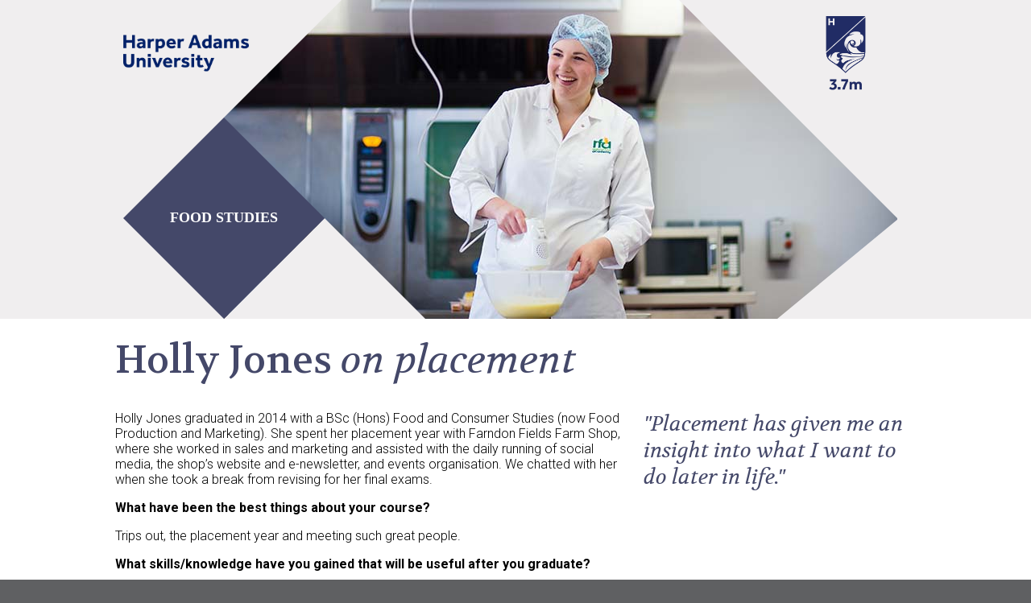

--- FILE ---
content_type: text/html;charset=UTF-8
request_url: https://3point7m.com/profile.cfm?id=201218
body_size: 13013
content:


<!DOCTYPE html>
<html lang="en"><!-- InstanceBegin template="/Templates/inside-page.dwt" codeOutsideHTMLIsLocked="false" -->
<head>
	<meta name="viewport" content="width=device-width, initial-scale=1.0"/>
	<meta name="HandheldFriendly" content="true" />

	<script src="http://ajax.googleapis.com/ajax/libs/jquery/1/jquery.js"></script>
    <script src="/scripts/3point7m.js"></script>
    
	<!-- InstanceBeginEditable name="doctitle" -->
	
    	<title>3point7m - Holly Jones | Harper Adams University</title>
    
	<!-- InstanceEndEditable -->
	<link type="text/css" rel="stylesheet" href="/css/inside.css" />
    <link type="text/css" rel="stylesheet" href="/css/footer.css" />
    <link href="https://fonts.googleapis.com/css?family=Roboto:300,400,500,700,900|Volkhov:400,400i,700,700i" rel="stylesheet">
     
    
    	<meta property="og:image" content="http://cdn.harper-adams.ac.uk/image/3point7m/large/top-Jones-Holly.jpg"/>
    	<meta property="og:type" content="article"/>
            
		<style type="text/css">
        	h1{ color: rgb(68,72,105); }
            div.quote{ color: rgb(68,72,105); }
            
			ul.profiles li:first-child{ border-left: 1px dotted rgb(68,72,105); }
			ul.profiles li a{ border-right: 1px dotted rgb(68,72,105); }
		</style>
    
    <!-- InstanceBeginEditable name="head" -->
    
    
    	<meta property="og:title" content="3point7m Profile: Holly Jones"/>
    	<meta property="og:url" content="http://www.3point7m.com/profile.cfm?id=201218"/>
    	<meta property="og:site_name" content="3point7m - Harper Adams University"/>
    	<meta property="og:description" content="Placement has given me an insight into what I want to do later in life."/>
    
	
	<script src="//ajax.googleapis.com/ajax/libs/jquery/1/jquery.js"></script>
	<script src="/scripts/FitVids/jquery.fitvids.js"></script>

    
    	<style type="text/css">
        	.section_right{ border-top: 0px dotted rgb(68,72,105); border-bottom: 0px dotted rgb(68,72,105); }
			
			@media screen and (max-width: 532px) 
			{
				ul.profiles li:first-child{ border-left-width: 0px; }
				ul.profiles li a{ border-right-width: 0px; border-top: 1px dotted rgb(68,72,105); }
			}
		</style>
    
    <!-- InstanceEndEditable -->
</head>
<body>
<noscript>
	<p class="warning">For a better experience on 3point7m, please enable JavaScript in your browser.</p>
</noscript>
<script type="text/javascript">
	if (!document.createElement('svg').getAttributeNS)
	{
		document.write('<p class="warning">The 3point7m website is designed for modern browsers and may not be displayed correctly in your current browser. We recommend <a href="http://www.google.com/chrome/">Google Chrome</a> or <a href="http://www.mozilla.org/firefox/">Mozilla Firefox</a>.</p>');
		document.write('<style type="text/css">div.header-inner{ display: none; } div#svg-container{ display: none; } div#nosvg-header{ display: block; } div.linkboxes{ display: block; }</style>');
	}
</script> <script type="text/javascript" src="//s7.addthis.com/js/300/addthis_widget.js#pubid=ra-5aa7bca984765c2a"></script>

<div class="header-container">
	<div id="mobile-menu">
    <ul>
        <li><a href="/">Home</a></li>
        <li><a href="/about/">About 3point7m</a></li>
        <li><a href="/about/best-advice.cfm">Best advice</a></li>
        <li><a href="/about/employability.cfm">Employability</a></li>
        <li><a href="/about/placement.cfm">Placement</a></li>
        <li><a href="/agriculture/">Careers in agriculture</a></li>
        <li><a href="/animals/">Working with animals</a></li>
        <li><a href="/business/">Business careers</a></li>
        <li><a href="/countryside/">Countryside, environment and wildlife careers</a></li>
        <li><a href="/engineering/">Engineering careers</a></li>
        <li><a href="/food/">Careers in the food industry</a></li>
        <li><a href="/realm/">Careers in rural enterprise, property and land management</a></li>
        <li><a href="/vetnurse/">Working as a veterinary nurse</a></li>
        <li><a href="/about/postgraduate.cfm">Postgraduate study</a></li>
        <li><a href="/about/a-to-z.cfm">Profiles A to Z</a></li>
        <li><a href="/about/magazine.cfm">Magazine</a></li>
        <li><a href="/about/your-story.cfm">Your story</a></li>
    </ul>   
</div>
<div id="mobile-header"><img onClick="toggleMenu();" src="/img/mobile-menu.png" /></div>

    <div class="header">
    	<div class="header-inner">
			<svg xmlns="http://www.w3.org/2000/svg" version="1.1" viewBox="0 0 975 396">
                <defs>
                    
                    
                    
					
					
					<polygon id="headerLeft" points="0,0 271,0 125,146 125,396 250,271 375,396 0,396"></polygon>
					<polygon id="headerRight" points="272,0 0,0 272,272 122,396 272,396"></polygon>
					<polygon id="section" points="125,0 0,125 125,250 250,125"></polygon>
				</defs>
                
                <g transform="translate(125,0)" opacity="1">
                    <image x="0" y="0" xlink:href="http://cdn.harper-adams.ac.uk/image/3point7m/large/top-Jones-Holly.jpg" width="836" height="396"></image>
                </g>
                
            
                <g transform="translate(0,0)" opacity="1">
                    <use xlink:href="#headerLeft" fill="rgb(240,238,239)"></use>
                </g>
            
                <g transform="translate(690,0)" opacity="1">
                    <use xlink:href="#headerRight" fill="rgb(240,238,239)"></use>
                </g>
                
                <g transform="translate(0,146)" opacity="1">
                    
                        <a xlink:href="/food/">
                            <use xlink:href="#section" fill="rgb(68,72,105)"></use>
                            
                            <text class="title" x="125" y="105"></text> <text class="title" x="125" y="130">Food studies</text> 
                        </a>
                    
                </g>
                <g transform="translate(819,20)" opacity="1">
                    <a xlink:href="/"><image x="0" y="0" xlink:href="/img/logo.png" width="156" height="92"></image></a>
                </g>
				<g transform="translate(0,20)" opacity="1">
                    <a xlink:href="/"><image x="0" y="0" xlink:href="/img/HAU_wordmark.png" width="156" height="92"></image></a>
                </g>
                
            </svg>
    	</div>
        <div id="nosvg-header">
        	<a href="/"><img id="harper-logo" src="/img/HAU-logo-White.png" title="Harper Adams University logo" /></a>
            <a href="/"><img id="web-logo" src="/img/3point7m.png" title="3point7m" /></a>
            <p>Our world is your world. Careers in land-based industries.</p>
        </div>
    </div>
    <div class="clear_left"></div>
</div>
<div class="content-container">
	<div class="content">
		<div class="content-inner">
			<!-- InstanceBeginEditable name="page-content" -->
            
                    <h1>Holly Jones <em>on placement</em></h1>
                    
                    
                        <div class="quote"><em>"Placement has given me an insight into what I want to do later in life."</em></div>
                    <p>
	Holly Jones graduated in 2014 with a BSc (Hons) Food and Consumer Studies (now Food Production and Marketing). She spent her placement year with Farndon Fields Farm Shop, where she worked in sales and marketing and assisted with the daily running of social media, the shop&rsquo;s website and e-newsletter, and events organisation. We chatted with her when she took a break from revising for her final exams.</p>
<p>
	<strong>What have been the best things about your course?</strong></p>
<p>
	Trips out, the placement year and meeting such great people.</p>
<p>
	<strong>What skills/knowledge have you gained that will be useful after you graduate?</strong></p>
<p>
	Communication, teamwork and confidence.</p>
<p>
	<strong>What sort of projects have you been involved in?</strong></p>
<p>
	For my dissertation I developed a gluten free angel slice cake bar. I wanted to do my dissertation on something which I enjoy &ndash; baking - so therefore decided to develop a gluten free version of the best selling cake bar which happened to be a Mr Kipling angel slice. The gluten free market is rapidly growing so it was the perfect product to develop.</p>
<p>
	<strong>How would you describe Harper Adams?</strong></p>
<p>
	Amazing. Everyone is so friendly and you really do have the best time of your life.</p>
<p>
	<strong>And the teaching?</strong></p>
<p>
	Very useful and friendly, always happy to help.</p>
<p>
	<strong>How about the facilities?</strong></p>
<p>
	Very useful. The library is the best facility to help with studies. The learning support facilities are also brilliant.</p>
<p>
	<strong>What&rsquo;s your favourite SU activity?</strong></p>
<p>
	The social life is really good! My favourite SU activity is the summer ball.</p>
<p>
	<strong>What are your favourite memories of Harper Adams?</strong></p>
<p>
	Meeting all the amazing people there.</p>
<p>
	<strong>Where did you spend placement?</strong></p>
<p>
	Farndon Fields Farm Shop in Market Harborough, Leicestershire. I worked in sales and marketing and assisted with the daily running of social media, the website and e-newsletter as well as creating magazine adverts, shop signage and organising events.</p>
<p>
	<strong>What would you do in a typical day?</strong></p>
<p>
	It varied day to day. Mainly social media, website updates, email enquiries, and shop floor signage.</p>
<p>
	<strong>What was the best thing about placement?</strong></p>
<p>
	Putting my skills to use and learning new things.</p>
<p>
	<strong>Did you apply what you&rsquo;d learned at Harper while you were on placement?</strong></p>
<p>
	Yes, I was able to give my own point of view based on things I had learnt previously.</p>
<p>
	<strong>Have you been able to use anything you learned on placement in your final year?</strong></p>
<p>
	Yes, as my final year was quite marketing based so this helped to understand the theory behind it.</p>
<p>
	<strong>Will placement help you in the future?</strong></p>
<p>
	It&#39;s given me an insight into what I want to do later in life.</p>

                
                <div class="clear_right"></div>
        
                
                <h2><em>More profiles...</em></h2>
                <ul class="profiles">
                    
                        <li><a href="profile.cfm?id=201104"><img src="http://cdn.harper-adams.ac.uk/image/3point7m/profiles/Bonsall-Elizabeth.gif" alt="Elizabeth Bonsall" /><br /><strong>Elizabeth Bonsall</strong><br />Research Analyst, Promar International</a></li>
                    
                        <li><a href="profile.cfm?id=201240"><img src="http://cdn.harper-adams.ac.uk/image/3point7m/profiles/150911-Evans-Michelle450774.gif" alt="Michelle Evans" /><br /><strong>Michelle Evans</strong><br />Scholarship Student, Faccenda</a></li>
                    
                        <li><a href="profile.cfm?id=201225"><img src="http://cdn.harper-adams.ac.uk/image/3point7m/profiles/150226-Taylor-Shaun250540.gif" alt="Shaun Taylor" /><br /><strong>Shaun Taylor</strong><br />Assistant Technician</a></li>
                    
                </ul>
                <div class="clear_left"></div>
            
    		<!-- InstanceEndEditable -->
        </div>
        <div class="clear_both"></div>
    </div>
</div>
<div class="footer-container">
	<div class="footer">
		<div class="footer-inner">
        	<div class="social_icons">
            	<a class="social_icon" href="http://www.twitter.com/HarperAdamsUni"><img src="/img/icon/Twitter.png" alt="Twitter icon" /></a>
            	<a class="social_icon" href="http://www.facebook.com/HarperAdams"><img src="/img/icon/Facebook.png" alt="Facebook icon" /></a>
            	<a class="social_icon" href="http://www.youtube.com/HarperAdamsUC"><img src="/img/icon/YouTube.png" alt="YouTube icon" /></a>
                <p>FOLLOW US</p>	
                
            </div>    
            
            <p>Harper Adams University<br />Newport<br />Shropshire TF10 8NB<br /><a href="/about/privacy-and-cookies.cfm">Privacy and Cookies</a></p>
        </div>
    </div>
    
</div>


<script>
  (function(i,s,o,g,r,a,m){i['GoogleAnalyticsObject']=r;i[r]=i[r]||function(){
  (i[r].q=i[r].q||[]).push(arguments)},i[r].l=1*new Date();a=s.createElement(o),
  m=s.getElementsByTagName(o)[0];a.async=1;a.src=g;m.parentNode.insertBefore(a,m)
  })(window,document,'script','//www.google-analytics.com/analytics.js','ga');

  ga('create', 'UA-879557-4', '3point7m.com');
  ga('send', 'pageview');

</script>

</body>

<!-- InstanceEnd -->

--- FILE ---
content_type: text/css
request_url: https://3point7m.com/css/inside.css
body_size: 10847
content:
body{ background-color: rgb(95,96,98); margin: 0; text-align: center; font-family: 'Roboto','Century Gothic', sans serif; font-weight: 300; }
.header-container{ width: 100%; background-color: rgb(78,71,66); background-color: rgb(240,238,239); }
.header{ margin: 0 auto; max-width: 1075px; }
.header-inner{ padding: 0px 50px 0px 50px; }

.content-container{ width: 100%; background-color: white; }
.content{ margin: 0 auto; max-width: 1075px; text-align: left; }
.content-inner{ padding: 20px 40px 20px 40px; }
.content-section{ padding: 0px 10px 0px 10px; }

div.header-container svg{ width: 100%; height: 396px; float: left; }

/*svg text { text-anchor: end; }*/
div.header-container svg text { text-anchor: middle; } /* 2015 */

/*svg .title { font-family: 'Times New Roman'; font-size: 21px; font-style: italic; fill: rgba(255,255,255,1); }*/
div.header-container svg .title { font-family: 'Century Gothic', sans serif; text-transform: uppercase; text-decoration: none; font-size: 18px; font-weight: bold; fill: rgba(255,255,255,1); } /* 2015 */

div.header-container svg a{ cursor: pointer; }
div.header-container svg g a use{ -webkit-transition-timing-function: ease-out; -webkit-transition-duration: 350ms; }
div.header-container svg g a:hover use{ fill: rgba(0,0,0,1); pointer-events: all;  }
div.header-container svg g a:hover image{ opacity: 0.5; }

p{ margin-top: 0; }
em{ font-family: 'Volkhov','Times New Roman',Times,serif; }
h1{ margin-top: 0; font-weight: normal; font-family: 'Volkhov','Times New Roman',Times,serif; font-size: 3em; }
/*h1 em{ font-size: 1.5em; }*/
img { max-width: 100%; }
a img{ border: 0; }
a image{ cursor: pointer; }
div.content-container a.img_link{ border-bottom-width: 0; }

div.quote{ float: right; width: 34%; font-size: 1.6em; margin-left: 20px; margin-bottom: 20px; }
div.video_box{ float: right; width: 34%; margin-left: 20px; margin-bottom: 20px; clear: right; }

div.col_width_narrow div.video_box{ float: none; width: 100%; margin-bottom: 20px; margin-left: 0; }

/* warning message */
p.warning{ text-align: center; background-color: #fff9d7; padding: 5px; margin: 0; }

.footer-container{ width: 100%; }
.footer{ margin: 0 auto; max-width: 1075px; text-align: left; color: white; }
.footer-inner{ padding: 20px 50px 0px 50px; }
.footer a{ color: gold; }

.right{ float: right; }
.clear_right{ clear: right; }
.clear_left{ clear: left; }
.clear_both{ clear: both; }

.section_right{ float: right; width: 34%; margin-left: 20px; margin-bottom: 20px; }
.section_right ul{ list-style: disc outside; padding-left: 20px; }

.img_right{ float: right; width: 34%; margin-left: 20px; margin-bottom: 20px; }
.img_left{ float: left; margin-right: 10px; }

div.content-container a{ border-bottom-style: dotted; border-bottom-width: 1px; text-decoration: none; }
div.content-container a.no-border{ border: 0; }


ul.profiles{ 
	padding: 0; margin: 0; 
	
}
ul.profiles li{ list-style: none; float: left; width: 33.2%; }
ul.profiles li a{ display: block; padding: 0px 20px 0px 20px; min-height: 150px; border: 0; color:#000000; }
ul.profiles li a:hover{ background-color: #eee; }

div.profiles{ text-align: center;  
	display: -ms-flexbox;
	display: -webkit-flex;
	display: flex;
	-ms-flex-flow: row wrap;
	-webkit-flex-flow: row wrap;
	flex-flow: row wrap;
	-ms-flex-align: stretch;
	-webkit-align-items: stretch;
	align-items: stretch;
	-ms-flex-line-pack: stretch;
	-webkit-align-content: stretch;
	align-content: stretch;
	max-width: 100%; 	
}
div.profile-inner {
    position: absolute;
    bottom: 0px;
    left: 10px;
    min-height: 100%;
    min-width: calc(100% - 20px);
    background-color: white;
}

div.profiles div.profile{ 
	position: relative; margin-bottom: 20px;
	text-align: left; /*display: inline-block; vertical-align: top; width: 33.3%; margin-bottom: 0px; */
	-ms-flex: 4 0px; -webkit-flex: 4 0px; flex: 4 0px; -ms-flex-preferred-size: 33.333%; -webkit-flex-basis: 33.333%; flex-basis: 33.333%; 	
}
div.profiles a{ border: 0; position: relative; min-height: 100%; margin: 0px 10px 0px 10px; display: block; padding: 0px; -webkit-transition: all 0.3s ease; -moz-transition: all 0.3s ease; -o-transition: all 0.3s ease; transition: all 0.3s ease; }
div.profiles a span{ display: block; padding: 10px 20px 20px 20px; color: #000000}
div.profiles a.mini-profile{ border-top-width: 0px; border-top-style: solid; }
div.profiles a.mini-profile span{ padding: 20px; }
div.profiles a:hover{ background-color: #eee; -webkit-transition: all 0.3s ease; -moz-transition: all 0.3s ease; -o-transition: all 0.3s ease; transition: all 0.3s ease; }
div.profiles a img{ -webkit-transition: all 0.3s ease; -moz-transition: all 0.3s ease; -o-transition: all 0.3s ease; transition: all 0.3s ease; }
div.profiles a:hover img{ -moz-opacity: 0.80; opacity: 0.80; -ms-filter:"progid:DXImageTransform.Microsoft.Alpha"(Opacity=80); }
div.profiles div.profile_one{ 
	position: relative; margin-bottom: 20px;
	text-align: left; /*display: inline-block; width: 66.6%; */
	-ms-flex: 8 0px; -webkit-flex: 8 0px; flex: 8 0px; -ms-flex-preferred-size: 66.667%; -webkit-flex-basis: 66.667%; flex-basis: 66.667%;
}
div.profiles div.profile_one img{ width: 100%; }
div.profiles h2{ font-weight: normal; }

/*div.profile-inner{ padding: 0px 10px 20px 10px; }*/
div.profile-inner a{ background-color: white; min-height: 270px; }
		
ul li.no_bullet{ list-style: none; margin-left: -40px; }

.addthis_scroll{ position: absolute; left: 0px; top: 400px; }
.addthis_stick { position: fixed; top: 0px; left: 0px; }

/* columns */
div.column_left{ float: left; }
div.col_width_wide{ width: 66%; }
div.col_width_narrow{ width: 34%; }
div.col_width_narrow div.column_inside{ margin-left: 20px; }
div.column_left img.full{ width: 100%; }
	
/* page navigation */
nav#page_menu { width: 100%; }
nav#page_menu ul { list-style: none; padding: 0; margin: 0;}
nav#page_menu li { border-bottom: 1px #5f6062 dotted; background: transparent url(/img/arrow.png) no-repeat scroll 100% 50%}
nav#page_menu li a { text-decoration: none; color: #5f6062; display: block; border-bottom: none; padding: 10px 0 10px 0; }
nav#page_menu li a:hover { background-color: #eee; }

/* mobile menu */
div#mobile-header{ position: fixed; top: 0px; width: 100%; background-color: #4e4742; height: 40px; display: none; border-bottom: 1px solid #332e2b; z-index: 100 !important; }
div#mobile-header img{ float: left; cursor: pointer; }
div#mobile-menu{ display: none; position: absolute; top: 40px; left: 0; width: 66%; background-color: #4e4742; text-align: left; padding: 10px; z-index: 99 !important; -moz-opacity: 0.95; opacity: 0.95; -ms-filter:"progid:DXImageTransform.Microsoft.Alpha"(Opacity=95); }
div#mobile-menu ul { list-style: none; padding: 0; margin: 0;}
div#mobile-menu li { border-top: 1px white dotted; }
div#mobile-menu li a { text-decoration: none; color: white; display: block; border-bottom: none; padding: 10px 0px 10px 0px; }
div#mobile-menu li a:hover { color: gold; }
div#mobile-menu ul li:first-child{ border-top-width: 0px; }

/* none svg menu */
#nosvg-header{ padding: 20px 50px 5px 50px; text-align: left; display: none; }
#harper-logo { float: right; }

/* video article */
div.profile{ position: relative; }
img.video_icon{ position: absolute; top: 10px; right: 20px; }
div.profile_one{ position: relative; }
div.profiles div.profile_one img.video_icon{ width: 56px; }

/* form */
form.standard_form label{ padding: 3px 12px 3px 0px; float: left; text-align: right; width: 140px; font-weight: bold; }
form.standard_form textarea{ border-radius: 5px; border: 1px solid #ccc; margin: 2px 0px 2px 0px; }
form.standard_form select{ border-radius: 5px; border: 1px solid #ccc; padding: 3px; margin: 2px 0px 2px 0px; }
form.standard_form input[type="text"], input[type="password"]{ border-radius: 5px; border: 1px solid #ccc; padding: 3px; margin: 2px 0px 2px 0px; }
div.warning_section{ background-color: pink; padding: 1em; }
div.information_section{ background-color: #bee35b; padding: 1em; }
		
/* responsive */			
@media screen and (max-width: 1075px) 
{
	.header, .content, .footer{ max-width: 800px; } 
	div.header-container svg{ height: 284px; }
	div.quote{ font-size: 1.2em; }
	.addthis_scroll{ top: 307px; }
}
@media screen and (max-width: 799px) 
{
	.header, .content, .footer{ max-width: 768px; } 
	div.header-container svg{ height: 271px; }
	.addthis_scroll{ top: 300px; }
}
@media screen and (max-width: 767px) 
{
	.header, .footer{ max-width: 533px; }
	.content{ max-width: 100%; } 
	.header-inner { padding: 0px 25px 0px 25px; }
	.content-inner { padding: 20px 25px 20px 25px; } 
	div.header-container svg{ height: 196px; }
	.addthis_scroll{ top: 193px; }
	div.profiles div.profile{ -ms-flex: 6 0px; -webkit-flex: 6 0px; flex: 6 0px; -ms-flex-preferred-size: 50%; -webkit-flex-basis: 50%; flex-basis: 50%; }
	div.profiles div.profile_one{ -ms-flex: 12 0px; -webkit-flex: 12 0px; flex: 12 0px; -ms-flex-preferred-size: 100%; -webkit-flex-basis: 100%; flex-basis: 100%; }
	
	div.video_box{ width: 100%; }
	
	form.standard_form label{ text-align: left; }
	
	div#addthis_container{ display: none; }
}
@media screen and (max-width: 532px) 
{
	.header, .footer{ max-width: 480px; }
	.content-inner { padding: 10px 6px 10px 6px; }
	div.header-container svg{ height: 175px; }
	
	div.column_left{  float: none; }
	div.col_width_wide, div.col_width_narrow{ width: 100%; }
	div.col_width_wide div.column_inside{ border-bottom: 1px solid rgb(78,71,66); }
	div.col_width_narrow div.column_inside{ margin-left: 0px; }
	
	#page_menu{ display: none; }
	
	.header-inner, .footer-inner{ padding-left: 16px; padding-right: 16px; }
	ul.profiles li{ width: 100%; }
	ul.profiles li a{ padding: 5px 0px 5px 0px; min-height: 50px; }
	
	/* display the mobile menu */
	div#mobile-header{ display: block; }
	body{ margin-top: 40px; }
	
	div.quote{ width: 100%; }
	
	h1 { font-size: 2em; }
	form.standard_form label{ text-align: right; }
}
@media screen and (max-width: 479px) 
{
	div.profiles{ border-left-width: 0; }
	div.profiles div.profile{ width: 100%; }
	div.profiles a span{ padding: 10px; }
	div.profiles a.mini-profile span{ padding: 10px; }
	
	/*
	div.profile-inner{ padding: 0px 0px 20px 0px; }
	div.profile-inner a{ min-height: 0; }
	*/
	
	.header, .footer{ max-width: 320px; } 
	div.header-container svg{ height: 117px; }
	
	.section_right{ width: 100%; border-top-width: 1px; border-bottom-width: 1px; }
	form.standard_form label{ text-align: left; }
}
@media screen and (max-width: 319px) 
{
	.header, .footer{ max-width: 240px; min-width: 240px; } 
	div.header-container svg{ height: 84px; }
}

--- FILE ---
content_type: text/css
request_url: https://3point7m.com/css/footer.css
body_size: 1161
content:
.footer-container{ width: 100%; clear: both; }
.footer{ margin: 0 auto; max-width: 1075px; text-align: left; color: white; }
.footer-inner{ padding: 20px 50px 0px 50px; }
.footer a{ color: gold; }
.social_icons{ float: right; min-width: 129px; text-align: right; }
.social_icon{ float: right; margin-left: 0px; border: 0; }

/* responsive */			
/*@media screen and (max-width: 1011px) 
{
	.footer{ max-width: 800px; } 
}
@media screen and (max-width: 799px) 
{
	.footer{ max-width: 768px; } 
}
@media screen and (max-width: 767px) 
{
	.footer{ max-width: 533px; }
}
@media screen and (max-width: 532px) 
{
	.footer{ max-width: 480px; } 
	.footer-inner{ padding-left: 16px; padding-right: 16px; }
}
@media screen and (max-width: 479px) 
{
	.footer{ max-width: 320px; } 
}
@media screen and (max-width: 319px) 
{
	.footer{ max-width: 240px; min-width: 240px; } 
}
*/

@media screen and (max-width: 1075px) 
{
	.footer{ max-width: 100%; } 
}
@media screen and (max-width: 600px) 
{
	.footer-inner{ padding-left: 16px; padding-right: 16px; }
}
@media screen and (max-width: 532px) 
{
	.social_icon img{ width: 37px; }
}

--- FILE ---
content_type: text/plain
request_url: https://www.google-analytics.com/j/collect?v=1&_v=j102&a=612320257&t=pageview&_s=1&dl=https%3A%2F%2F3point7m.com%2Fprofile.cfm%3Fid%3D201218&ul=en-us%40posix&dt=3point7m%20-%20Holly%20Jones%20%7C%20Harper%20Adams%20University&sr=1280x720&vp=1280x720&_u=IEBAAAABAAAAACAAI~&jid=439035764&gjid=237813089&cid=686171232.1768857706&tid=UA-879557-4&_gid=203018853.1768857706&_r=1&_slc=1&z=1257651746
body_size: -449
content:
2,cG-RHNJR8PL2T

--- FILE ---
content_type: application/javascript
request_url: https://3point7m.com/scripts/3point7m.js
body_size: 371
content:
function toggleMenu()
{
	if ( document.getElementById('mobile-menu').style.display == "block" )
	{
		document.getElementById('mobile-menu').style.display="none";
	}
	else
	{
		document.getElementById('mobile-menu').style.display="block";
		/*window.scrollTo(0,0);*/
		$(document).ready(function(){
			$('body,html').animate({scrollTop: 0}, 800); 
		});
	}
}